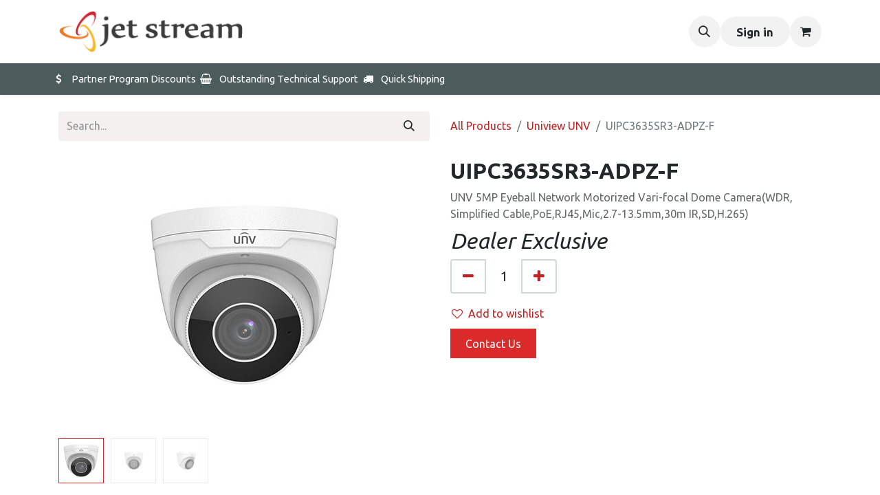

--- FILE ---
content_type: text/html; charset=utf-8
request_url: https://www.jetstreamsys.com/shop/uipc3635sr3-adpz-f-34?category=15
body_size: 10726
content:

        

    
        
<!DOCTYPE html>
<html lang="en-US" data-website-id="1" data-main-object="product.template(34,)" data-add2cart-redirect="2">
    <head>
        <meta charset="utf-8"/>
        <meta http-equiv="X-UA-Compatible" content="IE=edge"/>
        <meta name="viewport" content="width=device-width, initial-scale=1"/>
        <meta name="generator" content="Odoo"/>
        <meta name="description" content="UNV 5MP Eyeball Network Motorized Vari-focal Dome Camera(WDR, Simplified Cable,PoE,RJ45,Mic,2.7-13.5mm,30m IR,SD,H.265)"/>
            
        <meta property="og:type" content="website"/>
        <meta property="og:title" content="UIPC3635SR3-ADPZ-F"/>
        <meta property="og:site_name" content="Jet Stream Systems Inc"/>
        <meta property="og:url" content="https://www.jetstreamsys.com/shop/uipc3635sr3-adpz-f-34"/>
        <meta property="og:image" content="https://www.jetstreamsys.com/web/image/product.template/34/image_1024?unique=a883044"/>
        <meta property="og:description" content="UNV 5MP Eyeball Network Motorized Vari-focal Dome Camera(WDR, Simplified Cable,PoE,RJ45,Mic,2.7-13.5mm,30m IR,SD,H.265)"/>
            
        <meta name="twitter:card" content="summary_large_image"/>
        <meta name="twitter:title" content="UIPC3635SR3-ADPZ-F"/>
        <meta name="twitter:image" content="https://www.jetstreamsys.com/web/image/product.template/34/image_1024?unique=a883044"/>
        <meta name="twitter:description" content="UNV 5MP Eyeball Network Motorized Vari-focal Dome Camera(WDR, Simplified Cable,PoE,RJ45,Mic,2.7-13.5mm,30m IR,SD,H.265)"/>
        
        <link rel="canonical" href="https://www.jetstreamsys.com/shop/uipc3635sr3-adpz-f-34"/>
        
        <link rel="preconnect" href="https://fonts.gstatic.com/" crossorigin=""/>
        <title> UIPC3635SR3-ADPZ-F | Jet Stream Systems Inc </title>
        <link type="image/x-icon" rel="shortcut icon" href="/web/image/website/1/favicon?unique=bf18547"/>
        <link rel="preload" href="/web/static/src/libs/fontawesome/fonts/fontawesome-webfont.woff2?v=4.7.0" as="font" crossorigin=""/>
        <link type="text/css" rel="stylesheet" href="/web/assets/1/0259f9b/web.assets_frontend.min.css"/>
        <script id="web.layout.odooscript" type="text/javascript">
            var odoo = {
                csrf_token: "bdf28192680cc2e0ce801b7fc4bfba5eff320a00o1794948430",
                debug: "",
            };
        </script>
        <script type="text/javascript">
            odoo.__session_info__ = {"is_admin": false, "is_system": false, "is_public": true, "is_website_user": true, "user_id": false, "is_frontend": true, "profile_session": null, "profile_collectors": null, "profile_params": null, "show_effect": true, "currencies": {"1": {"symbol": "\u20ac", "position": "after", "digits": [69, 2]}, "2": {"symbol": "$", "position": "before", "digits": [69, 2]}}, "bundle_params": {"lang": "en_US", "website_id": 1}, "websocket_worker_version": "17.0-3", "translationURL": "/website/translations", "cache_hashes": {"translations": "aa70a1e5f5c9149cfd9872eff120364fcc63b154"}, "geoip_country_code": "US", "geoip_phone_code": 1, "lang_url_code": "en"};
            if (!/(^|;\s)tz=/.test(document.cookie)) {
                const userTZ = Intl.DateTimeFormat().resolvedOptions().timeZone;
                document.cookie = `tz=${userTZ}; path=/`;
            }
        </script>
        <script type="text/javascript" defer="defer" src="/web/assets/1/260de8a/web.assets_frontend_minimal.min.js" onerror="__odooAssetError=1"></script>
        <script type="text/javascript" defer="defer" data-src="/web/assets/1/6eca38d/web.assets_frontend_lazy.min.js" onerror="__odooAssetError=1"></script>
        
                    <script>
            
                if (!window.odoo) {
                    window.odoo = {
                        csrf_token: "bdf28192680cc2e0ce801b7fc4bfba5eff320a00o1794948430",
                    };
                }
                odoo.__session_info__ = Object.assign(odoo.__session_info__ || {}, {
                    livechatData: {
                        isAvailable: false,
                        serverUrl: "https://jetstreamsys.odoo.com",
                        options: {},
                    },
                });
            
                    </script>
        <!-- Google Tag Manager -->
<script async src="https://www.googletagmanager.com/gtag/js?id=G-J9RMTQ8KQB"></script>
<script>
  window.dataLayer = window.dataLayer || [];
  function gtag(){dataLayer.push(arguments);}
  gtag('js', new Date());

  gtag('config', 'G-J9RMTQ8KQB');
</script>
<!-- End Google Tag Manager -->
    </head>
    <body>



        <div id="wrapwrap" class="   ">
                <header id="top" data-anchor="true" data-name="Header" class="   o_header_fixed" style=" ">
                    
    <nav data-name="Navbar" aria-label="Main" class="navbar navbar-expand-lg navbar-light o_colored_level o_cc o_header_force_no_radius d-none d-lg-block p-0 shadow-sm ">
        

            <div id="o_main_nav">
                <div aria-label="Top" class="container d-flex justify-content-between py-3">
                    
    <a data-name="Navbar Logo" href="/" class="navbar-brand logo me-4">
            
            <span role="img" aria-label="Logo of Jet Stream Systems Inc" title="Jet Stream Systems Inc"><img src="/web/image/website/1/logo/Jet%20Stream%20Systems%20Inc?unique=bf18547" class="img img-fluid" width="95" height="40" alt="Jet Stream Systems Inc" loading="lazy"/></span>
        </a>
    
                    
    <ul id="top_menu" role="menu" class="nav navbar-nav o_menu_loading pe-2">
        

                        
    <li role="presentation" class="nav-item">
        <a role="menuitem" href="/shop" class="nav-link ">
            <span>Shop</span>
        </a>
    </li>
    <li class="nav-item dropdown ">
        <a data-bs-toggle="dropdown" href="#" class="nav-link dropdown-toggle   ">
            <span>Company</span>
        </a>
        <ul role="menu" class="dropdown-menu ">
    <li role="presentation" class="">
        <a role="menuitem" href="/aboutus" class="dropdown-item ">
            <span>About us</span>
        </a>
    </li>
    <li role="presentation" class="">
        <a role="menuitem" href="https://www.jetstreamsys.com/careers" class="dropdown-item ">
            <span>Careers</span>
        </a>
    </li>
    <li role="presentation" class="">
        <a role="menuitem" href="/event" class="dropdown-item ">
            <span>Events</span>
        </a>
    </li>
        </ul>
    </li>
    <li class="nav-item dropdown ">
        <a data-bs-toggle="dropdown" href="#" class="nav-link dropdown-toggle   ">
            <span>Contact us</span>
        </a>
        <ul role="menu" class="dropdown-menu ">
    <li role="presentation" class="">
        <a role="menuitem" href="/system-integrators" class="dropdown-item ">
            <span>Become a Reseller</span>
        </a>
    </li>
    <li role="presentation" class="">
        <a role="menuitem" href="/helpdesk/technical-support-3" class="dropdown-item ">
            <span>Technical Support</span>
        </a>
    </li>
        </ul>
    </li>
                    
    </ul>
                    <ul class="o_header_sales_one_right_col navbar-nav align-items-center gap-1 flex-grow-1 justify-content-end">
                        
        <div class="oe_structure oe_structure_solo ">
            <section class="s_text_block o_colored_level oe_unremovable oe_unmovable o_snippet_invisible o_conditional_hidden" data-snippet="s_text_block" data-name="Text" style="background-image: none;" data-visibility="conditional" data-visibility-value-logged="[{&#34;value&#34;:&#34;false&#34;,&#34;id&#34;:2}]" data-visibility-selectors="html:not([data-logged=&#34;false&#34;]) body:not(.editor_enable) [data-visibility-id=&#34;logged_o_2&#34;]" data-visibility-id="logged_o_2">
                <div class="container"><a href="/system-integrators" class="_cta btn btn-primary oe_unremovable btn_ca" data-bs-original-title="" title="">Become a Reseller</a><br/></div>
            </section>
        </div>
                        
        <li class="">
                <div class="modal fade" id="o_search_modal" aria-hidden="true" tabindex="-1">
                    <div class="modal-dialog modal-lg pt-5">
                        <div class="modal-content mt-5">
    <form method="get" class="o_searchbar_form o_wait_lazy_js s_searchbar_input " action="/website/search" data-snippet="s_searchbar_input">
            <div role="search" class="input-group input-group-lg">
        <input type="search" name="search" class="search-query form-control oe_search_box border-0 bg-light border border-end-0 p-3" placeholder="Search..." value="" data-search-type="all" data-limit="5" data-display-image="true" data-display-description="true" data-display-extra-link="true" data-display-detail="true" data-order-by="name asc"/>
        <button type="submit" aria-label="Search" title="Search" class="btn oe_search_button border border-start-0 px-4 bg-o-color-4">
            <i class="oi oi-search"></i>
        </button>
    </div>

            <input name="order" type="hidden" class="o_search_order_by" value="name asc"/>
            
    
        </form>
                        </div>
                    </div>
                </div>
                <a data-bs-target="#o_search_modal" data-bs-toggle="modal" role="button" title="Search" class="btn rounded-circle p-1 lh-1 o_navlink_background text-reset o_not_editable">
                    <i class="oi oi-search fa-stack lh-lg"></i>
                </a>
        </li>
                        
            <li class=" o_no_autohide_item">
                <a href="/web/login" class="btn rounded-circle text-reset fw-bold o_navlink_background">Sign in</a>
            </li>
                        
        
            <li class=" divider d-none"></li> 
            <li class="o_wsale_my_cart  ">
                <a href="/shop/cart" class="btn position-relative rounded-circle p-1 text-reset o_navlink_background">
                    <div class="">
                        <i class="fa fa-shopping-cart fa-stack"></i>
                        <sup class="my_cart_quantity badge text-bg-primary position-absolute top-0 end-0 mt-n1 me-n1 rounded-pill d-none" data-order-id="">0</sup>
                    </div>
                </a>
            </li>
        
        
            <li class="o_wsale_my_wish d-none  o_wsale_my_wish_hide_empty">
                <a href="/shop/wishlist" class="btn position-relative rounded-circle p-1 text-reset o_navlink_background">
                    <div class="">
                        <i class="fa fa-1x fa-heart fa-stack"></i>
                        <sup class="my_wish_quantity o_animate_blink badge text-bg-primary position-absolute top-0 end-0 mt-n1 me-n1 rounded-pill">0</sup>
                    </div>
                </a>
            </li>
        
        
        
                        
                    </ul>
                </div>
                <div aria-label="Bottom" class="o_header_sales_one_bot o_header_hide_on_scroll gap-3 py-2">
                    <ul class="navbar-nav container justify-content-between align-items-center">
                        
        <li class="flex-basis-0 flex-grow-1 flex-shrink-0">
                <div data-name="Text" class="s_text_block d-flex flex-column flex-lg-row gap-1 gap-lg-4 align-items-lg-center ">
                    <small class="d-flex align-items-center">
                        <i class="fa fa-1x fa-fw fa-usd fa-stack me-1"></i>
                        Partner Program Discounts</small>
                    <small class="d-flex align-items-center">
                        <i class="fa fa-1x fa-fw fa-shopping-basket fa-stack me-1"></i>
                        Outstanding Technical Support</small>
                    <small class="d-flex align-items-center">
                        <i class="fa fa-1x fa-fw fa-truck fa-stack me-1"></i>
                        Quick Shipping
                    </small>
                </div>
        </li>
                        
                    </ul>
                </div>
            </div>
        
    </nav>
    <nav data-name="Navbar" aria-label="Mobile" class="navbar  navbar-light o_colored_level o_cc o_header_mobile d-block d-lg-none shadow-sm o_header_force_no_radius">
        

        <div id="o_main_nav" class="container flex-wrap justify-content-between">
            
    <a data-name="Navbar Logo" href="/" class="navbar-brand logo ">
            
            <span role="img" aria-label="Logo of Jet Stream Systems Inc" title="Jet Stream Systems Inc"><img src="/web/image/website/1/logo/Jet%20Stream%20Systems%20Inc?unique=bf18547" class="img img-fluid" width="95" height="40" alt="Jet Stream Systems Inc" loading="lazy"/></span>
        </a>
    
            <ul class="o_header_mobile_buttons_wrap navbar-nav flex-row align-items-center gap-2 mb-0">
        
            <li class=" divider d-none"></li> 
            <li class="o_wsale_my_cart  ">
                <a href="/shop/cart" class="o_navlink_background_hover btn position-relative rounded-circle border-0 p-1 text-reset">
                    <div class="">
                        <i class="fa fa-shopping-cart fa-stack"></i>
                        <sup class="my_cart_quantity badge text-bg-primary position-absolute top-0 end-0 mt-n1 me-n1 rounded-pill d-none" data-order-id="">0</sup>
                    </div>
                </a>
            </li>
        
        
            <li class="o_wsale_my_wish d-none  o_wsale_my_wish_hide_empty">
                <a href="/shop/wishlist" class="o_navlink_background_hover btn position-relative rounded-circle border-0 p-1 text-reset">
                    <div class="">
                        <i class="fa fa-1x fa-heart fa-stack"></i>
                        <sup class="my_wish_quantity o_animate_blink badge text-bg-primary position-absolute top-0 end-0 mt-n1 me-n1 rounded-pill">0</sup>
                    </div>
                </a>
            </li>
        
                <li>
                    <button class="nav-link btn me-auto p-2 o_not_editable" type="button" data-bs-toggle="offcanvas" data-bs-target="#top_menu_collapse_mobile" aria-controls="top_menu_collapse_mobile" aria-expanded="false" aria-label="Toggle navigation">
                        <span class="navbar-toggler-icon"></span>
                    </button>
                </li>
            </ul>
            <div id="top_menu_collapse_mobile" class="offcanvas offcanvas-end o_navbar_mobile">
                <div class="offcanvas-header justify-content-end o_not_editable">
                    <button type="button" class="nav-link btn-close" data-bs-dismiss="offcanvas" aria-label="Close"></button>
                </div>
                <div class="offcanvas-body d-flex flex-column justify-content-between h-100 w-100">
                    <ul class="navbar-nav">
                        
        <li class="">
    <form method="get" class="o_searchbar_form o_wait_lazy_js s_searchbar_input " action="/website/search" data-snippet="s_searchbar_input">
            <div role="search" class="input-group mb-3">
        <input type="search" name="search" class="search-query form-control oe_search_box border-0 bg-light rounded-start-pill text-bg-light ps-3" placeholder="Search..." value="" data-search-type="all" data-limit="0" data-display-image="true" data-display-description="true" data-display-extra-link="true" data-display-detail="true" data-order-by="name asc"/>
        <button type="submit" aria-label="Search" title="Search" class="btn oe_search_button rounded-end-pill bg-o-color-3 pe-3">
            <i class="oi oi-search"></i>
        </button>
    </div>

            <input name="order" type="hidden" class="o_search_order_by" value="name asc"/>
            
    
        </form>
        </li>
                        
    <ul id="top_menu" role="menu" class="nav navbar-nav  ">
        

                            
    <li role="presentation" class="nav-item">
        <a role="menuitem" href="/shop" class="nav-link ">
            <span>Shop</span>
        </a>
    </li>
    <li class="nav-item dropdown ">
        <a data-bs-toggle="dropdown" href="#" class="nav-link dropdown-toggle   d-flex justify-content-between align-items-center">
            <span>Company</span>
        </a>
        <ul role="menu" class="dropdown-menu position-relative rounded-0 o_dropdown_without_offset">
    <li role="presentation" class="">
        <a role="menuitem" href="/aboutus" class="dropdown-item ">
            <span>About us</span>
        </a>
    </li>
    <li role="presentation" class="">
        <a role="menuitem" href="https://www.jetstreamsys.com/careers" class="dropdown-item ">
            <span>Careers</span>
        </a>
    </li>
    <li role="presentation" class="">
        <a role="menuitem" href="/event" class="dropdown-item ">
            <span>Events</span>
        </a>
    </li>
        </ul>
    </li>
    <li class="nav-item dropdown ">
        <a data-bs-toggle="dropdown" href="#" class="nav-link dropdown-toggle   d-flex justify-content-between align-items-center">
            <span>Contact us</span>
        </a>
        <ul role="menu" class="dropdown-menu position-relative rounded-0 o_dropdown_without_offset">
    <li role="presentation" class="">
        <a role="menuitem" href="/system-integrators" class="dropdown-item ">
            <span>Become a Reseller</span>
        </a>
    </li>
    <li role="presentation" class="">
        <a role="menuitem" href="/helpdesk/technical-support-3" class="dropdown-item ">
            <span>Technical Support</span>
        </a>
    </li>
        </ul>
    </li>
                        
    </ul>
                        
        <li class="">
                <div data-name="Text" class="s_text_block d-flex flex-column flex-lg-row gap-1 gap-lg-4 align-items-lg-center mt-2 border-top pt-2 o_border_contrast">
                    <small class="d-flex align-items-center">
                        <i class="fa fa-1x fa-fw fa-usd fa-stack me-1"></i>
                        Partner Program Discounts</small>
                    <small class="d-flex align-items-center">
                        <i class="fa fa-1x fa-fw fa-shopping-basket fa-stack me-1"></i>
                        Outstanding Technical Support</small>
                    <small class="d-flex align-items-center">
                        <i class="fa fa-1x fa-fw fa-truck fa-stack me-1"></i>
                        Quick Shipping
                    </small>
                </div>
        </li>
                        
                    </ul>
                    <ul class="navbar-nav gap-2 mt-3 w-100">
                        
            <li class=" o_no_autohide_item">
                <a href="/web/login" class="btn btn-outline-secondary w-100">Sign in</a>
            </li>
                        
        
        
                        
                        
        <div class="oe_structure oe_structure_solo ">
            <section class="s_text_block o_colored_level oe_unremovable oe_unmovable o_snippet_invisible o_conditional_hidden" data-snippet="s_text_block" data-name="Text" style="background-image: none;" data-visibility="conditional" data-visibility-value-logged="[{&#34;value&#34;:&#34;false&#34;,&#34;id&#34;:2}]" data-visibility-selectors="html:not([data-logged=&#34;false&#34;]) body:not(.editor_enable) [data-visibility-id=&#34;logged_o_2&#34;]" data-visibility-id="logged_o_2">
                <div class="container"><a href="/system-integrators" class="_cta btn btn-primary oe_unremovable btn_ca w-100" data-bs-original-title="" title="">Become a Reseller</a><br/></div>
            </section>
        </div>
                    </ul>
                </div>
            </div>
        </div>
    
    </nav>
    
        </header>
                <main>
                    
            <div itemscope="itemscope" itemtype="http://schema.org/Product" id="wrap" class="js_sale o_wsale_product_page">
                <div class="oe_structure oe_empty oe_structure_not_nearest" id="oe_structure_website_sale_product_1" data-editor-message="DROP BUILDING BLOCKS HERE TO MAKE THEM AVAILABLE ACROSS ALL PRODUCTS"></div>
                <section id="product_detail" class="container py-4 oe_website_sale " data-view-track="1" data-product-tracking-info="{&#34;item_id&#34;: 34, &#34;item_name&#34;: &#34;UIPC3635SR3-ADPZ-F&#34;, &#34;item_category&#34;: &#34;Cameras&#34;, &#34;currency&#34;: &#34;USD&#34;, &#34;price&#34;: 0.0}">
                    <div class="row align-items-center">
                        <div class="col-lg-6 d-flex align-items-center">
                            <div class="d-flex justify-content-between w-100">
    <form method="get" class="o_searchbar_form o_wait_lazy_js s_searchbar_input o_wsale_products_searchbar_form me-auto flex-grow-1 mb-2 mb-lg-0" action="/shop/category/uniview-unv-15?category=15" data-snippet="s_searchbar_input">
            <div role="search" class="input-group me-sm-2">
        <input type="search" name="search" class="search-query form-control oe_search_box border-0 bg-light border-0 text-bg-light" placeholder="Search..." data-search-type="products" data-limit="5" data-display-image="true" data-display-description="true" data-display-extra-link="true" data-display-detail="true" data-order-by="name asc"/>
        <button type="submit" aria-label="Search" title="Search" class="btn oe_search_button btn btn-light">
            <i class="oi oi-search"></i>
        </button>
    </div>

            <input name="order" type="hidden" class="o_search_order_by" value="name asc"/>
            
        
        </form>
        <div class="o_pricelist_dropdown dropdown d-none">

            <a role="button" href="#" data-bs-toggle="dropdown" class="dropdown-toggle btn btn-light">
                Website Rules
            </a>
            <div class="dropdown-menu" role="menu">
            </div>
        </div>
                            </div>
                        </div>
                        <div class="col-lg-6 d-flex align-items-center">
                            <ol class="breadcrumb p-0 mb-2 m-lg-0">
                                <li class="breadcrumb-item o_not_editable">
                                    <a href="/shop">All Products</a>
                                </li>
                                <li class="breadcrumb-item">
                                    <a href="/shop/category/uniview-unv-15">Uniview UNV</a>
                                </li>
                                <li class="breadcrumb-item active">
                                    <span>UIPC3635SR3-ADPZ-F</span>
                                </li>
                            </ol>
                        </div>
                    </div>
                    <div class="row" id="product_detail_main" data-name="Product Page" data-image_width="50_pc" data-image_layout="carousel">
                        <div class="col-lg-6 mt-lg-4 o_wsale_product_images position-relative">
        <div id="o-carousel-product" class="carousel slide position-sticky mb-3 overflow-hidden" data-bs-ride="carousel" data-bs-interval="0" data-name="Product Carousel">
            <div class="o_carousel_product_outer carousel-outer position-relative flex-grow-1 overflow-hidden">
                <span class="o_ribbon  z-index-1" style=""></span>
                <div class="carousel-inner h-100">
                        <div class="carousel-item h-100 text-center active">
        <div class="d-flex align-items-center justify-content-center h-100 oe_unmovable"><img src="/web/image/product.product/34/image_1024/UIPC3635SR3-ADPZ-F?unique=a883044" class="img img-fluid oe_unmovable product_detail_img mh-100" alt="UIPC3635SR3-ADPZ-F" loading="lazy"/></div>
                        </div>
                        <div class="carousel-item h-100 text-center">
        <div class="d-flex align-items-center justify-content-center h-100 oe_unmovable"><img src="/web/image/product.image/40/image_1024/UIPC3635SR3-ADPZ-F?unique=87668a5" class="img img-fluid oe_unmovable product_detail_img mh-100" alt="UIPC3635SR3-ADPZ-F" loading="lazy"/></div>
                        </div>
                        <div class="carousel-item h-100 text-center">
        <div class="d-flex align-items-center justify-content-center h-100 oe_unmovable"><img src="/web/image/product.image/41/image_1024/UIPC3635SR3-ADPZ-F?unique=87668a5" class="img img-fluid oe_unmovable product_detail_img mh-100" alt="UIPC3635SR3-ADPZ-F" loading="lazy"/></div>
                        </div>
                </div>
                    <a class="carousel-control-prev" href="#o-carousel-product" role="button" data-bs-slide="prev">
                        <span class="oi oi-chevron-left fa-2x oe_unmovable" role="img" aria-label="Previous" title="Previous"></span>
                    </a>
                    <a class="carousel-control-next" href="#o-carousel-product" role="button" data-bs-slide="next">
                        <span class="oi oi-chevron-right fa-2x oe_unmovable" role="img" aria-label="Next" title="Next"></span>
                    </a>
            </div>
        <div class="o_carousel_product_indicators pt-2 overflow-hidden">
            <ol class="carousel-indicators  position-static pt-2 pt-lg-0 mx-auto my-0 text-start">
                <li data-bs-target="#o-carousel-product" class="align-top position-relative active" data-bs-slide-to="0">
                    <div><img src="/web/image/product.product/34/image_128/UIPC3635SR3-ADPZ-F?unique=a883044" class="img o_image_64_cover" alt="UIPC3635SR3-ADPZ-F" loading="lazy"/></div>
                </li><li data-bs-target="#o-carousel-product" class="align-top position-relative " data-bs-slide-to="1">
                    <div><img src="/web/image/product.image/40/image_128/UIPC3635SR3-ADPZ-F?unique=87668a5" class="img o_image_64_cover" alt="UIPC3635SR3-ADPZ-F" loading="lazy"/></div>
                </li><li data-bs-target="#o-carousel-product" class="align-top position-relative " data-bs-slide-to="2">
                    <div><img src="/web/image/product.image/41/image_128/UIPC3635SR3-ADPZ-F?unique=87668a5" class="img o_image_64_cover" alt="UIPC3635SR3-ADPZ-F" loading="lazy"/></div>
                </li>
            </ol>
        </div>
        </div>
                        </div>
                        <div id="product_details" class="col-lg-6 mt-md-4">
                            
                            <h1 itemprop="name">UIPC3635SR3-ADPZ-F</h1>
                            <span itemprop="url" style="display:none;">https://www.jetstreamsys.com/shop/uipc3635sr3-adpz-f-34</span>
                            <span itemprop="image" style="display:none;">https://www.jetstreamsys.com/web/image/product.template/34/image_1920?unique=a883044</span>
                            <p class="text-muted my-2" placeholder="A short description that will also appear on documents.">UNV 5MP Eyeball Network Motorized Vari-focal Dome Camera(WDR, Simplified Cable,PoE,RJ45,Mic,2.7-13.5mm,30m IR,SD,H.265)</p>
                            
                            <form action="/shop/cart/update" method="POST">
                                <input type="hidden" name="csrf_token" value="bdf28192680cc2e0ce801b7fc4bfba5eff320a00o1794948430"/>
                                <div class="js_product js_main_product mb-3">
                                    <div>
        <div itemprop="offers" itemscope="itemscope" itemtype="http://schema.org/Offer" class="product_price mt-2 mb-3 d-none">
            <h3 class="css_editable_mode_hidden">
                <span class="oe_price" style="white-space: nowrap;" data-oe-type="monetary" data-oe-expression="combination_info[&#39;price&#39;]">$ <span class="oe_currency_value">0.00</span></span>
                <span itemprop="price" style="display:none;">0.0</span>
                <span itemprop="priceCurrency" style="display:none;">USD</span>
                <span style="text-decoration: line-through; white-space: nowrap;" itemprop="listPrice" class="text-danger oe_default_price ms-1 h5 d-none" data-oe-type="monetary" data-oe-expression="combination_info[&#39;list_price&#39;]">$ <span class="oe_currency_value">0.00</span></span>
            </h3>
            <h3 class="css_non_editable_mode_hidden decimal_precision" data-precision="2">
                <span>$ <span class="oe_currency_value">0.00</span></span>
            </h3>
        </div>
        <div id="product_unavailable" class="d-flex">
            <h3 class="fst-italic">Dealer Exclusive</h3>
        </div>
                                    </div>
                                    
                                        <input type="hidden" class="product_id" name="product_id" value="34"/>
                                        <input type="hidden" class="product_template_id" name="product_template_id" value="34"/>
                                        <input type="hidden" class="product_category_id" name="product_category_id" value="15"/>
        <ul class="list-unstyled js_add_cart_variants mb-0 flex-column" data-attribute_exclusions="{&#34;exclusions&#34;: {}, &#34;archived_combinations&#34;: [], &#34;parent_exclusions&#34;: {}, &#34;parent_combination&#34;: [], &#34;parent_product_name&#34;: null, &#34;mapped_attribute_names&#34;: {}}">
        </ul>
                                    
                                    <p class="css_not_available_msg alert alert-warning">This combination does not exist.</p>
                                    <div id="o_wsale_cta_wrapper" class="d-flex flex-wrap align-items-center">
                                        
        <div contenteditable="false" class="css_quantity input-group d-inline-flex me-2 mb-2 align-middle input-group-lg">
            
                <a class="btn btn-link js_add_cart_json" aria-label="Remove one" title="Remove one" href="#">
                    <i class="fa fa-minus"></i>
                </a>
            <input type="text" class="form-control quantity text-center" data-min="1" name="add_qty" value="1"/>
            
                <a class="btn btn-link float_left js_add_cart_json" aria-label="Add one" title="Add one" href="#">
                    <i class="fa fa-plus"></i>
                </a>
            </div>
                                        <div id="add_to_cart_wrap" class="d-none align-items-center mb-2 me-auto">
                                            <a data-animation-selector=".o_wsale_product_images" role="button" id="add_to_cart" href="#" class="btn btn-primary js_check_product a-submit flex-grow-1">
                                                <i class="fa fa-shopping-cart me-2"></i>
                                                Add to cart
                                            </a>
                                        </div>
                                        <div id="product_option_block" class="d-flex flex-wrap w-100">
            
                <button type="button" role="button" class="btn btn-link px-0 pe-3 o_add_wishlist_dyn" data-action="o_wishlist" title="Add to wishlist" data-product-template-id="34" data-product-product-id="34"><i class="fa fa-heart-o me-2" role="img" aria-label="Add to wishlist"></i>Add to wishlist</button>
            </div>
                                    </div>
      <div class="availability_messages o_not_editable"></div>
                                    <div id="contact_us_wrapper" class="d-flex oe_structure oe_structure_solo ">
                                        <section class="s_text_block" data-snippet="s_text_block" data-name="Text">
                                            <div class="container">
                                                <a class="btn btn-primary btn_cta" href="https://www.jetstreamsys.com/system-integrators">Contact Us
                                                </a>
                                            </div>
                                        </section>
                                    </div>
        <div class="o_product_tags o_field_tags d-flex flex-wrap align-items-center gap-2">
        </div>
                                </div>
                            </form>
                            <div id="product_attributes_simple">
                                <table class="table table-sm text-muted d-none">
                                </table>
                            </div>
                            <div id="o_product_terms_and_share" class="d-flex justify-content-between flex-column flex-md-row align-items-md-end mb-3">
                            </div>
          <input id="wsale_user_email" type="hidden" value=""/>
                        </div>
                    </div>
                </section>
                <div itemprop="description" class="oe_structure oe_empty mt16" id="product_full_description"><section class="s_text_block pt40 pb40 o_colored_level" data-snippet="s_text_block" data-name="Text" style="background-image: none;">
        <div class="s_allow_columns container">
            <p><a href="/web/content/7761?unique=1b2289367ee2c982ef9551ba1c0b07b2c64ec0ae&amp;download=true" class="o_image" title="20200714_1777445_UNV IPC3635SR3-ADPZ-F 5MP WDR VF Eyeball Network IR Camera V1.3_883772_168459_0.pdf" alt="" data-mimetype="application/pdf"></a> Datasheet of
IPC3635SR3-ADPZ-F</p><ul><li><span style="font-size: 11pt; font-weight: 400;">Day/night functionality </span></li><li><span style="font-size: 11pt; font-weight: 400;">Optical glass window with higher light transmittance </span></li><li><span style="font-size: 11pt; font-weight: 400;">IR anti-reflection window to increase the infrared transmittance </span></li><li><span style="font-size: 11pt; font-weight: 400;">Smart IR, up to 30m (98ft) IR distance </span></li><li><span style="font-size: 11pt; font-weight: 400;">2D/3D DNR (Digital Noise Reduction) </span></li><li><span style="font-size: 11pt; font-weight: 400;">Ultra 265, H.265,H.264, MJPEG </span></li><li><span style="font-size: 11pt; font-weight: 400;">Triple streams </span></li><li><span style="font-size: 11pt; font-weight: 400;">ONVIF Conformance </span></li><li><span style="font-size: 11pt; font-weight: 400;">Support PoE power supply </span></li><li><span style="font-size: 11pt; font-weight: 400;">Wide temperature range: -40°C ~ 60°C (-40°F ~ 140°F) </span></li></ul>
<p><br></p>
        </div>
    </section></div>
    <div class="oe_structure oe_structure_solo oe_unremovable oe_unmovable" id="oe_structure_website_sale_recommended_products">
      <section data-snippet="s_dynamic_snippet_products" class="oe_unmovable oe_unremovable s_dynamic_snippet_products o_wsale_alternative_products s_dynamic pt32 pb32 o_colored_level s_product_product_borderless_1 o_dynamic_empty" data-name="Alternative Products" style="background-image: none;" data-template-key="website_sale.dynamic_filter_template_product_product_borderless_1" data-product-category-id="all" data-number-of-elements="4" data-number-of-elements-small-devices="1" data-number-of-records="16" data-carousel-interval="5000" data-bs-original-title="" title="" data-filter-id="8">
        <div class="container o_not_editable" contenteditable="false">
          <div class="css_non_editable_mode_hidden">
            <div class="missing_option_warning alert alert-info rounded-0 fade show d-none d-print-none o_default_snippet_text">
                                Your Dynamic Snippet will be displayed here...
                                This message is displayed because youy did not provide both a filter and a template to use.
                            </div>
          </div>
          <div class="dynamic_snippet_template"></div>
        </div>
      </section>
    </div>
  <div class="oe_structure oe_empty oe_structure_not_nearest mt16" id="oe_structure_website_sale_product_2" data-editor-message="DROP BUILDING BLOCKS HERE TO MAKE THEM AVAILABLE ACROSS ALL PRODUCTS"></div>
            </div>
        
        <div id="o_shared_blocks" class="oe_unremovable"></div>
                </main>
                <footer id="bottom" data-anchor="true" data-name="Footer" class="o_footer o_colored_level o_cc ">
                    <div id="footer" class="oe_structure oe_structure_solo">
      <section class="s_text_block pt32 pb0" data-snippet="s_text_block" data-name="Text" style="background-image: none;">
        <div class="container">
          <div class="row">
            <div class="col-lg-5 o_colored_level">
              <p><b>JET STREAM</b> is the leader in video management technology. We specialize in IP surveillance software, servers, and cameras. With these offerings, we bring you a complete solution that is tried-and-true with unparalleled expertise and support. Our knowledgeable and attentive Customer Service Reps are available to handle all your questions and needs.&nbsp;&nbsp;</p>
            </div>
            <div class="col-lg-3 offset-lg-1 o_colored_level">
              <p class="text-muted"><b>JET STREAM SYSTEMS INC</b><br/>10187 SW HWY 54&nbsp;<br/>Augusta, KS 67010<br/>United States</p><p class="text-muted"><span style="font-size: 1.0625rem;"><strong>Product and Services Brochure</strong></span>&nbsp;<a href="/web/content/59581?unique=14baa1e851419014a4444dd70c6952444d9bff1f&amp;download=true" title="Jet Stream Products &amp; Services Brochure.pdf" data-mimetype="application/pdf" class="o_image"></a></p>
            </div>
            <div class="col-lg-3 o_colored_level">
              <ul class="list-unstyled mb-2">
                <li>
                  <i class="fa fa-phone fa-fw me-2"></i>
                  <span class="o_force_ltr">
                    <a href="tel://+1 (888) 861.1440" data-bs-original-title="" title=""><font class="text-o-color-4" data-bs-original-title="" title="" aria-describedby="tooltip882191">+1 (888) 861.1440</font>
                    </a></span></li>
                <li>
                  <i class="fa fa-envelope fa-fw me-2 text-o-color-4"></i>
                  <a href="mailto:info@jetstreamsys.com"><font class="text-o-color-4" data-bs-original-title="" title="" aria-describedby="tooltip434297">info@jetstreamsys.com</font>
                  </a></li><li><a href="/helpdesk/technical-support-3">SUBMIT TICKET</a></li>
              </ul>
            </div>
          </div>
        </div>
      </section>
    </div>
  <div class="o_footer_copyright o_colored_level o_cc" data-name="Copyright">
                        <div class="container py-3">
                            <div class="row">
                                <div class="col-sm text-center text-sm-start text-muted">
                                    <span class="o_footer_copyright_name mr-2">Jet Stream Systems, Inc</span>
        
        
  </div>
                                <div class="col-sm text-center text-sm-end o_not_editable">
        <div class="o_brand_promotion">
        Powered by 
            <a target="_blank" class="badge text-bg-light" href="http://www.odoo.com?utm_source=db&amp;utm_medium=website">
                <img alt="Odoo" src="/web/static/img/odoo_logo_tiny.png" width="62" height="20" style="width: auto; height: 1em; vertical-align: baseline;" loading="lazy"/>
            </a>
        - 
                    The #1 <a target="_blank" href="http://www.odoo.com/app/ecommerce?utm_source=db&amp;utm_medium=website">Open Source eCommerce</a>
                
        </div>
                                </div>
                            </div>
                        </div>
                    </div>
                </footer>
        <div id="website_cookies_bar" class="s_popup o_snippet_invisible o_no_save d-none" data-name="Cookies Bar" data-vcss="001" data-invisible="1">
            <div class="modal s_popup_bottom s_popup_no_backdrop o_cookies_discrete modal_shown" data-show-after="500" data-bs-display="afterDelay" data-consents-duration="999" data-bs-focus="false" data-bs-backdrop="false" data-keyboard="false" tabindex="-1" style="display: none;" aria-hidden="true">
                <div class="modal-dialog d-flex s_popup_size_full">
                    <div class="modal-content oe_structure">
                        <section class="o_colored_level o_cc o_cc1">
                            <div class="container">
                                <div class="row">
                                    <div class="col-lg-8 pt16">
                                        <p>We use cookies to provide you a better user experience.</p>
                                    </div>
                                    <div class="col-lg-4 pt16 text-end">
                                        <a href="/cookie-policy" class="o_cookies_bar_text_policy btn btn-link btn-sm">Cookie Policy</a>
                                        <a href="#" role="button" class="js_close_popup o_cookies_bar_text_button btn btn-primary btn-sm">I agree</a>
                                    </div>
                                </div>
                            </div>
                        </section>
                    </div>
                </div>
            </div>
        </div>
            </div>
            <script id="plausible_script" name="plausible" defer="defer" data-domain="jetstreamsys.odoo.com" src="https://download.odoo.com/js/plausi_saas.js"></script>
        <!-- Google Tag Manager (noscript) -->

<!-- End Google Tag Manager (noscript) -->
        </body>
</html>
    